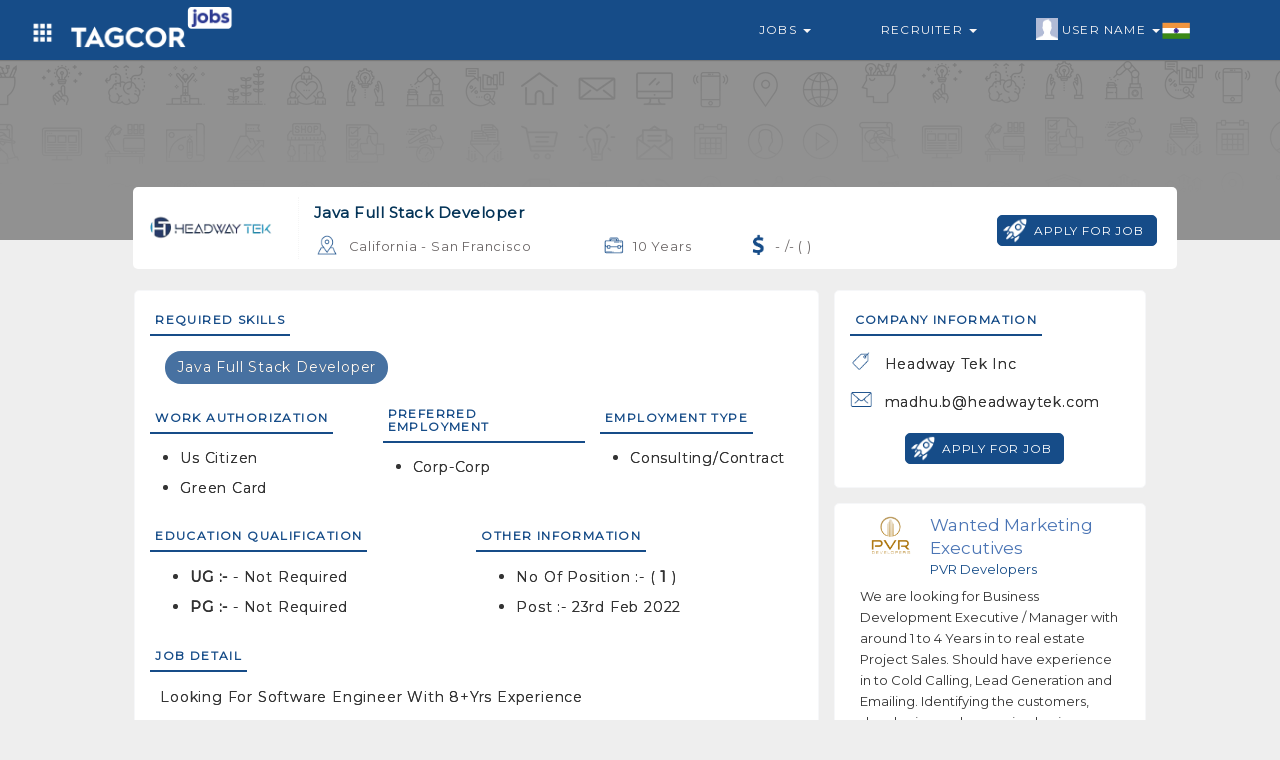

--- FILE ---
content_type: text/html; charset=UTF-8
request_url: https://tagcor.com/job-listing/united-states/san-francisco/java-full-stack-developer-/10-years?jobid=tj621660689e056
body_size: 5653
content:
<!DOCTYPE html>
<html>
	<head>
		
		
		<meta name="viewport" content="width=device-width, initial-scale=1, maximum-scale=1">
		<link rel="shortcut icon" type="image/png" href="https://tagcor.com/jobs_assets/images/icons/tagcor-icon.png" />

			      <title>Java Full Stack Developer  / United States / San Francisco / 10 Years Experience</title>
	    
	     	      <meta name="robots" content="noindex, nofollow">
	    	    
			      <link rel="canonical" href="https://tagcor.com/job-listing/united-states/san-francisco/java-full-stack-developer-/10-years?jobid=tj621660689e056"/>
	    		
		<link rel="stylesheet" href="https://tagcor.com/jobs_assets/boot/css/bootstrap.min.css">
		
		
		<link rel="stylesheet" href="https://tagcor.com/jobs_assets/css/navbar_style.css">
		<link rel="stylesheet" href="https://tagcor.com/jobs_assets/css/common_style.css">
		<link rel="stylesheet" href="https://tagcor.com/jobs_assets/css/common_font_style.css">
		<link rel="stylesheet" href="https://tagcor.com/jobs_assets/css/jobcustome_style.css">


		<link rel="stylesheet" href="https://stackpath.bootstrapcdn.com/font-awesome/4.7.0/css/font-awesome.min.css">
		<link href='https://fonts.googleapis.com/css?family=Montserrat' rel='stylesheet'>
		<link href='https://fonts.googleapis.com/css?family=Ubuntu' rel='stylesheet'>


  		<script src="https://tagcor.com/jobs_assets/boot/js/jquery.min.js"></script>
  		<script src="https://tagcor.com/jobs_assets/boot/js/bootstrap.min.js"></script>	

  		<script src="https://tagcor.com/jobs_assets/js/jquery.validate.js"></script>
		

		<script async src="https://pagead2.googlesyndication.com/pagead/js/adsbygoogle.js?client=ca-pub-2970714125096458"
     crossorigin="anonymous"></script>
     
	</head>
	<body>

	<!-- =========================================================
				Navbar code start Here
========================================================= -->
<nav class="col-md-12 col-xs-12 navbar navbar-default mnavbar">
    <div class="container">
      <div class="col-md-12 col-xs-12 tmnavbar">
        
        <div class="navbar-header">
          <button type="button" class="navbar-toggle toggle_btn" id="right_togglebar" name="sidenav_toggle" bb="#navbar_collapse" data-toggle="collapse" data-target="">
            <span class="icon-bar"></span>
            <span class="icon-bar"></span>
            <span class="icon-bar"></span>                        
          </button>
          <a href="https://tagcor.com/Jobs" class="navbar-brand mnavbar-brand">
           
             <img alt="tagcor jobs" src="https://tagcor.com/jobs_assets/images/icons/job-logo.png" class="mnavbar-logo">
          </a>
          <div class="dropdown navheader_dd fliuinfa uinfowrap">
              <button type="button" data-toggle="dropdown" class="btn dropdown-toggle btn_asb headtogglebtn">
                <i class="white_icon grid-icon"></i>
              </button>
              <ul class="dropdown-menu wow zoomIn animated jnav_dropmenu">
                  <li><a href="https://tagcor.com/" >Home</a></li>
                  <li><a href="https://tagcor.com/business" target="_blank">B2B</a></li> 
                
              </ul>
          </div>
        </div>
        <div class="mnavSidebar_menu d_none lsidebar in" id="navbar_collapse">
          <ul class="nav navbar-nav navbar-right mnavbar-nav">
            <li class="dropdown mmenu">
              <a href="#" data-toggle="dropdown" class="flia dropdown-toggle">
                <i class="flaticon-briefcase"></i>
                Jobs 
                <span class="caret"></span>
              </a>
              <ul class="dropdown-menu wow zoomIn animated jnav_dropmenu">
                <li><a href="https://tagcor.com/jobs/search-job">Search Job</a></li>
                <li><a href="https://tagcor.com/jobs/advancejobs-form">Advance Jobs</a></li>
              </ul>
            </li>
            <li class="dropdown mmenu">
              <a href="#" data-toggle="dropdown" class="flia dropdown-toggle">
                <i class="flaticon-briefcase"></i>
                Recruiter 
                <span class="caret"></span>
              </a>
              <ul class="dropdown-menu wow zoomIn animated jnav_dropmenu">
                <li><a href="http://pro.tagcor.com" target="_blank" >Recruiter Login </a></li>
                <li><a href="http://pro.tagcor.com/company-login" target="_blank" >Company Login</a></li>
              </ul>
            </li>
            <li class="dropdown mmenu" >
              <a href="#" data-toggle="dropdown" class="flia fliuinfa uinfowrap dropdown-toggle" style="padding-left: 27px;">
                  <img src="https://tagcor.com/jobs_assets/images/icons/male.jpg" alt="uicon" 
                    class="uicon" > User Name
                  <span class="caret"></span>
                  <div class="flagwrap">
                    <i class="India-flag flag_ctnicon"></i>
                  </div>
    	        </a>
                <ul class="dropdown-menu wow zoomIn animated jnav_dropmenu" style="max-width: 120px; max-width: 120px; left: 0%;" >
                  <li><a href="https://tagcor.com/login" >User Login</a></li>
                  <li><a href="https://tagcor.com/signup">User Register</a></li>
                </ul>
            </li>
          </ul>
        </div>
      </div>
    </div>
  </nav>
  <div class="col-md-12 col-xs-12 navdivider"></div>
   <script>
    $(document).ready(function() {    
      $('.mnavbar button[name="sidenav_toggle"]').on('click', function(e){
        var bb = $(this).attr("bb");
        $(bb).toggleClass('in');
        
      });
    });
    
  </script>
<!-- =========================================================
				Navbar code end Here
========================================================= -->


<style type="text/css">
	.featureComp_wrap{
	    padding: 25px 10px 0px 10px;
	}
	.featureComp_stru{
	    padding: 10px;
	}
	.featureComp_ctn{
	    padding: 10px 10px;
	    background-color: #fff;
	    border-radius : 5px;
	}
	.slick-slide {
	    margin: 0px 10px;
	    padding : 5px;
	    border : 1px solid #f5f5f5;
	}
	.slick-slide a{
	    text-decoration : none;
	}
	.slick-slide a:focus{
	    outline : none;
	}
	.slick-slide .featureComp_img{
	    width: 75px;
	    height: 75px;
	    background-position: center center;
	    background-repeat: no-repeat;
	    -webkit-background-size: contain;
	    background-size: contain;
	    margin : 0px auto;
	}

	.sideads_wraper{
	    padding: 5px;
	}
	.sideads_wraper .adswraper{
	    padding: 10px;
	    background-color: #fff;
	    border: 1px solid #f6f7f9;
	        border-radius: 5px;
	}
	.sideads_wraper .adswraper .adsctn{
	    padding: 0px 0px;
	}
	.sideads_wraper .adswraper .adsmedia{
	    padding: 0px 0px
	}
	.adswraper .adsmedia .media-heading{
	    margin: 0px;
	    overflow: hidden;
	    font-size: 17px;
	    line-height: 1.4;
	    color: #4b75b5;
	    cursor: pointer;
	    max-height: 70px;
	    overflow: hidden;
	}
	.adswraper .adsmedia .cpara{
	    margin: 0px;
	    color: #164c88;
	    font-size: 13px;
	}
	.adswraper .adpara{
	    font-size: 13px;
	    color: #333;
	    line-height: 21px;
	}

	.slick-slider{
	    position: relative;
	    display: block;
	    box-sizing: border-box;
	    -webkit-user-select: none;
	    -moz-user-select: none;
	    -ms-user-select: none;
	            user-select: none;
	    -webkit-touch-callout: none;
	    -khtml-user-select: none;
	    -ms-touch-action: pan-y;
	        touch-action: pan-y;
	    -webkit-tap-highlight-color: transparent;
	}

	.slick-list{
	    position: relative;
	    display: block;
	    overflow: hidden;
	    margin: 0;
	    padding: 0;
	}
	.slick-list:focus{
	    outline: none;
	}
	.slick-list.dragging{
	    cursor: pointer;
	    cursor: hand;
	}

	.slick-slider .slick-track,
	.slick-slider .slick-list{
	    -webkit-transform: translate3d(0, 0, 0);
	    -moz-transform: translate3d(0, 0, 0);
	    -ms-transform: translate3d(0, 0, 0);
	    -o-transform: translate3d(0, 0, 0);
	    transform: translate3d(0, 0, 0);
	}

	.slick-track{
	    position: relative;
	    top: 0;
	    left: 0;
	    display: block;
	}
	.slick-track:before,.slick-track:after{
	    display: table;
	    content: '';
	}
	.slick-track:after{
	    clear: both;
	}
	.slick-loading .slick-track{
	    visibility: hidden;
	}

	.slick-slide{
	    display: none;
	    float: left;
	    height: 100%;
	    min-height: 1px;
	}
	[dir='rtl'] .slick-slide{
	    float: right;
	}
	.slick-slide img{
	    display: block;
	}
	.slick-slide.slick-loading img{
	    display: none;
	}
	.slick-slide.dragging img{
	    pointer-events: none;
	}
	.slick-initialized .slick-slide{
	    display: block;
	}
	.slick-loading .slick-slide{
	    visibility: hidden;
	}
	.slick-vertical .slick-slide{
	    display: block;
	    height: auto;
	    border: 1px solid transparent;
	}
	.slick-arrow.slick-hidden {
	    display: none;
	}
</style>

<!-- ==========Job View Code START Here ============================= -->
<div class="col-md-12 col-xs-12 jobwrap_banner xsjobwrap_banner" style="background-image: url(https://tagcor.com/jobs_assets/images/icons/hbanner-bg.png);">
	<div class="banner_cover"></div>
	<div class="col-md-10 col-md-offset-1 col-xs-12 tjview_wrap">
		<div class="col-md-12 col-xs-12 jpv_wrap aos-init aos-animate" data-aos="fade-up" data-aos-delay="250" data-aos-duration="1400">
			<div class="col-md-12 col-xs-12 media jpv_media">
				<div class="media-left jpvm_left">
					<a href="https://tagcor.com/Jobs/viewCompanyJobs/tag601cc8937658e/Headway-Tek-Inc" target="_blank">
						<div class="jpvcom_logoWrap">
														
																<div class="jpvcmp_logo" style="background-image: url(https://support.tagcor.com/companyAssets/clogo/480f7be00fdb7c2a5fb39b42629dcd36.PNG);">
								</div>
																						
													</div>
						
					</a>
				</div>
				<div class="media-body jpvm_body">
					<div class="col-md-8 col-xs-12 dcol">
						<div class="col-md-12 col-xs-12 drow">
							<h4 class="jp_title">Java Full Stack Developer </h4>
						</div>
						
						<div class="col-md-12 col-xs-12 jpv_footer">
							<div class="col-md-12 col-xs-12 dcol">
								<div class="col-md-6 col-xs-6 col-sm-6 jpvf_ctn">
									<i class="location-icon dark_icon"></i>
									<p class="desc_txt ">California - San Francisco</p>
								</div>
								<div class="col-md-3 col-xs-6 col-sm-6 jpvf_ctn">
									<i class="experience-icon dark_icon"></i>
									<p class="desc_txt ">10 Years</p>
								</div>
								<div class="col-md-3 col-xs-6 col-sm-6 jpvf_ctn ">
																		<i class="doller-icon dark_icon" style="background-position: -62px -204px;"></i>
																		<p class="desc_txt ">
										  - /- (  )</p>
								
								</div>
							</div>
						</div>

					</div>
					
					
					<div class="col-md-4 col-xs-12 jobapply_row ladjcol text-right" style="padding-top: 18px;">

						


													<a href="https://tagcor.com/usignin">
								<button type="button" class="btn btn_style btn_iconlabel ">
									<i class="white_icon launch-icon"></i>
									<span>apply for job</span>
								</button>
							</a>
											</div>
					
					
				</div>
			</div>
		</div>
	</div>
</div>

<div class="col-md-12 col-xs-12 jobview_wrapper xsjobview_wrapper">
	<div class="col-md-10 col-md-offset-1 col-xs-12 tjview-session">

		<!-- ============= Job Basic Information code start ================ -->
		<div class="col-md-8 col-xs-12 jobdetail_wraper ">
			<div class="col-md-12 col-xs-12 dcol">
				<div class="col-md-12 col-xs-12 tjview_infowrap">
					<div class="col-md-12 col-xs-12 tjdetail_header">
						<h4 class="mont_font tjdetail_title">Required Skills</h4>
					</div>
					<div class="col-md-12 col-xs-12 tjdetail_body">
						<div class="col-md-12 col-xs-12 skill_wrap">
														<span>Java Full Stack Developer</span>
														
						</div>
					</div>
				</div>
			</div>
			<div class="col-md-12 col-xs-12 dcol">
				<div class="col-md-4 col-xs-12 tjview_infowrap">
					<div class="col-md-12 col-xs-12 tjdetail_header">
						<h4 class="mont_font tjdetail_title">Work Authorization</h4>
					</div>
					<div class="col-md-12 col-xs-12 tjdetail_body" style="padding: 4px 0px">
						<ul>
														<li>
								<p>Us Citizen</p>
							</li>
														<li>
								<p>Green Card</p>
							</li>
													</ul>
					</div>
				</div>
				<div class="col-md-4 col-xs-12 tjview_infowrap" style="padding-left: 15px;">
					<div class="col-md-12 col-xs-12 tjdetail_header">
						<h4 class="mont_font tjdetail_title">Preferred Employment</h4>
					</div>
					<div class="col-md-12 col-xs-12 tjdetail_body" style="padding: 4px 0px">
						<ul>
														<li>
								<p>Corp-Corp</p>
							</li>
													</ul>
					</div>
				</div>
			
				<div class="col-md-4 col-xs-12 tjview_infowrap" style="padding-left: 15px;">
					<div class="col-md-12 col-xs-12 tjdetail_header">
						<h4 class="mont_font tjdetail_title">Employment Type</h4>
					</div>
					<div class="col-md-12 col-xs-12 tjdetail_body" style="padding: 4px 0px">
						<ul>
														<li>
								<p>Consulting/Contract</p>
							</li>
													</ul>
						
					</div>
				</div>
				
			</div>
			<div class="col-md-12 col-xs-12 dcol">
				<div class="col-md-6 col-xs-12 tjview_infowrap">
					<div class="col-md-12 col-xs-12 tjdetail_header">
						<h4 class="mont_font tjdetail_title">education qualification</h4>
					</div>
					<div class="col-md-12 col-xs-12 tjdetail_body">
						<ul>
							<li>
								<p><b>UG :- </b>  - Not Required</p>
							</li>
							<li>
								<p><b>PG :- </b>   - Not Required</p>
							</li>
						</ul>
						
					</div>
				</div>
				<div class="col-md-6 col-xs-12 tjview_infowrap">
					<div class="col-md-12 col-xs-12 tjdetail_header">
						<h4 class="mont_font tjdetail_title">Other Information</h4>
					</div>
					<div class="col-md-12 col-xs-12 tjdetail_body">
						<ul>
							<li>
								<p>No of position :- ( <b>1</b> )</p>
							</li>
							<li>
								<p>Post :- 23rd Feb 2022</p>
							</li>
						</ul>
						
					</div>
				</div>
			</div>

			<div class="col-md-12 col-xs-12 dcol">
				<div class="col-md-12 col-xs-12 tjview_infowrap">
					<div class="col-md-12 col-xs-12 tjdetail_header">
						<h4 class="mont_font tjdetail_title">JOB DETAIL</h4>
					</div>
					<div class="col-md-12 col-xs-12 tjdetail_body">
						<p class="jpara"><p>Looking for Software Engineer with 8+yrs experience</p>

<p><strong>Must to have skills:</strong></p>

<p>* Java</p>

<p>* Java/J2EE</p>

<p>* Full Stack - Java</p>

<p><strong>Nice to have Skills:</strong></p>

<p>&nbsp;* Java 11</p>

<p>* JavaScript</p>

<p>* Swift</p>

<p>* Webapplication Security</p>

<p>* AWS</p>

<p>* AWS IAM</p>

<p>* AWS S3</p>

<p>&nbsp;<strong>Apple experience is a PLUS</strong></p>
</p>
					</div>
					
					<div class="col-md-12 col-xs-12 drow text-center">
													<a href="https://tagcor.com/usignin">
								<button type="button" class="btn btn_style btn_iconlabel ">
									<i class="white_icon launch-icon"></i>
									<span>apply for job</span>
								</button>
							</a>
											</div>

				</div>
			</div>
		</div>
		<!-- ============= Job Basic Information code end ================ -->

		<!-- ============= Job Additional Information code start ================ -->
		<div class="col-md-4 col-xs-12 jobfeature_wraper xsjobfeature_wraper ">
			<div class="col-md-12 col-xs-12 jobdetail_wraper">
				<div class="col-md-12 col-xs-12 tjview_infowrap">
					<div class="col-md-12 col-xs-12 tjdetail_header">
						<h4 class="mont_font tjdetail_title">Company Information</h4>
					</div>
					<div class="col-md-12 col-xs-12 tjdetail_body" style="padding: 4px 0px">
						<div class="col-md-12 col-xs-12 jpv_footer compinfo_wrap">

														<div class="col-md-12 col-xs-12 drow">
								<div class="col-md-12 col-xs-12 col-sm-12 jpvf_ctn">
									<i class="tag-icon dark_icon"></i>
									<p class="desc_txt ">Headway Tek Inc</p>
								</div>
							</div>
																												<div class="col-md-12 col-xs-12 drow">
								<div class="col-md-12 col-xs-12 col-sm-12 jpvf_ctn">
									<i class="email-icon dark_icon"></i>
									<p class="desc_txt " style="text-transform: none;" >madhu.b@headwaytek.com</p>
								</div>
							</div>
																				</div>
					</div>
					<div class="col-md-12 col-xs-12 drow text-center">
													<a href="https://tagcor.com/usignin">
								<button type="button" class="btn btn_style btn_iconlabel ">
									<i class="white_icon launch-icon"></i>
									<span>apply for job</span>
								</button>
							</a>
											</div>
				</div>


			</div>

			<div class="col-md-12 col-xs-12 sideads_wraper" style="margin-top: 15px; margin-bottom: 15px; padding: 0px;">
				<div class="col-md-12 col-xs-12 adswraper">

				</div>
			</div>

		</div>
		<!-- ============= Job Additional Information code end ================ -->
	</div>
</div>
<!-- ============== Job View Code END Here ========================= -->

<script type="text/javascript">
  //var x = document.getElementById('output');
  $(document).ready(function(){
      if (navigator.geolocation) {
        navigator.geolocation.getCurrentPosition(showPosition,showError);
      }
  });
  function showPosition(position) {
    var lat = position.coords.latitude;
    var lang = position.coords.longitude;
    $.ajax({
      type : "POST",
      url: "https://tagcor.com/Home/getjobHomeAdsDetails",
      data:{ lat : lat, lang:lang },
      success:function(msg){
        $(".sideads_wraper .adswraper .adsctn").remove();
        $(".sideads_wraper .adswraper").html(msg);
      }
    });
  }

  function showError(error){ 
    var lat = '17.4123143';
    var lang = '78.4780679';
    $.ajax({
      type : "POST",
      url: "https://tagcor.com/Home/getjobViewPageAds",
      data:{ lat : lat, lang:lang },
      success:function(msg){
        $(".sideads_wraper .adswraper .adsctn").remove();
        $(".sideads_wraper .adswraper").html(msg);;
      }
    });
  }
</script>


<div class="col-md-12 col-xs-12 modal fade amodel joapplyBox" role="dialog" >
	<div class="modal-dialog amodel_dialog  wow flipInX animated">
		<div class="col-md-12 col-xs-12 modal-content amodel_content">
			<div class="modal-header amodel_header text-center">
				
				<div class="col-md-10 col-md-offset-1 col-xs-12 sub_header">
					<h4 class="htitle">Select Resume To Apply Job </h4>
					<button type="button" class="close" data-dismiss="modal">×</button>
				</div>
			</div>

			<div class="col-md-12 col-xs-12 modal-body amodel_body dcol">
				<div class="col-md-12 col-xs-12 jobapplyCndwrap dcol">
					
				</div>
			</div>
			<div class="col-md-12 col-xs-12 modal-footer amodel_footer">
			</div>
		</div>
	</div>
</div>


<script type="text/javascript">
	$(document).ready(function(){
		$(document).on("click", ".apply_jobmodal", function(){
			var juid = $(this).attr("jobuid");
			$.ajax({
				type : "POST",
				url: "https://tagcor.com/userJobApply-resumeList",
				data:{ juid : juid },
				success:function(data){
					$(".joapplyBox .amodel_body .jobapplyCndwrap").remove();
					$(".joapplyBox .amodel_body").html(data);
					$(".joapplyBox").modal("show");
				}
			});
		});


		$(document).on('click', '.joapplyBox .tjapply_chbox', function(){
			var juid = $(this).attr("jobuid");
			var resumeId = $(".joapplyBox .resumeId:checked").val();
			if(resumeId != ""){
				$.ajax({
					type : "POST",
					url: "https://tagcor.com/taguser_JobApply",
					data:{ juid : juid, resumeId : resumeId },
					success:function(data){
						$(".joapplyBox .amodel_body .jobapplyCndwrap").remove();
						$(".joapplyBox .amodel_body").html(data);
						$(".joapplyBox").modal("show");
					}
				});
			}else{
				alert("please select Resume");
			}
			
		});


	});
</script>

 <footer class="col-xs-12 col-sm-12 col-xs-12 footer" style="margin-top: 0px;">
	<div class="col-md-12 col-sm-12 col-xs-12 footer_top">
    <div class="col-md-10 col-md-offset-1 col-xs-12 dcol">
		
			<div class="col-lg-3  col-md-4  col-sm-6 col-xs-12 text-center">
				<div class="col-md-12 footer_ctn">
					<div class="col-md-12 col-xs-12 ctn_logo_wrap" style="padding: 25px 0px 0px 0px;">
					    <a href="https://tagcor.com/">
					         <img alt="tagcor" src="https://tagcor.com/social_assets/images/icons/footer_logo.png" class="footer_ctn_logo" style="width: 50%;" />
					    </a>
					</div>
				</div>
				<div class="col-md-12 col-xs-12 drow sociallink_wrap">
  				<a href="https://www.facebook.com/Tagcor" target="_blank" data-toggle="tooltip" title="Facebook">
  					<i class="facebook-icon white_icon"></i>
  				</a>
        	<a href="https://www.instagram.com/tagcor_global/?hl=en" target="_blank" data-toggle="tooltip" title="Instagram" >
        		<i class="instagram-icon white_icon"></i>
        	</a>
        	<a href="https://www.linkedin.com/in/tagcor-india-75b104171/" target="_blank" data-toggle="tooltip" title="Linkedin" >
        		<i class="linkedin-icon white_icon"></i>
        	</a>
        	<a href="https://twitter.com/tagcorglobal" target="_blank" data-toggle="tooltip" title="Twitter">
        		<i class="twitter-icon white_icon"></i>
        	</a>
  			</div>
			</div>
			<div class="col-md-9 col-xs-12 dcol">
				<div class="col-lg-3  col-md-3  col-sm-6 col-xs-6 footer_wraper">
					<div class="col-md-12 col-xs-12 footer_ctn">
						<h5 class="title rale_font">GENERAL</h5>
						<ul>
							<li>
								<a href="https://tagcor.com/signup"><span class="fa fa-angle-right"></span> 
								&nbsp; Sign Up
								</a>
							</li>
							<li>
								<a href="https://tagcor.com/login"><span class="fa fa-angle-right"></span> 
								&nbsp; Sign In
								</a>
							</li>
							<li>
								<a href="https://tagads.tagcor.com/"  target="_blank" ><span class="fa fa-angle-right"></span> 
								&nbsp; Tagcor <sup>ADS</sup>
								</a>
							</li>
							<li>
								<a href="http://pro.tagcor.com/" target="_blank" ><span class="fa fa-angle-right"></span> 
								&nbsp;Recruiter Sign In
								</a>
							</li>
						</ul>
						
					</div>
				</div>
				<div class="col-lg-3  col-md-3  col-sm-6 col-xs-6 footer_wraper">
					<div class="col-md-12 col-xs-12 footer_ctn flinks">
						<h5 class="title rale_font">WAY TO SHOP</h5>
						<ul>
							<li>
								<a href="https://tagcor.com/business" target="_blank" ><span class="fa fa-angle-right"></span> 
								&nbsp; TAGCOR B2B
								</a>
							</li>
							<li>
								<a href="https://tagcor.com/business/store" target="_blank" ><span class="fa fa-angle-right"></span> 
								&nbsp; Featured Stores
								</a>
							</li>
							<li>
								<a href="https://tagcor.com/business/categories" target="_blank" ><span class="fa fa-angle-right"></span> 
								&nbsp; Featured Products
								</a>
							</li>
							<!--<li>
								<a href="https://tagcor.com/Classified" target="_blank" ><span class="fa fa-angle-right"></span> 
								&nbsp; TAGCOR Classifieds
								</a>
							</li>-->
						</ul>
					</div>
				</div>
				<div class="col-lg-6  col-md-6 col-sm-6 col-xs-12 footer_wraper">
				  <div class="col-md-12 col-xs-12 footer_ctn flinks">
            <h5 class="title rale_font">DOWNLOAD THE APP</h5>
            <div class="col-md-12 col-xs-12 flinkApp_wrap">
                
              <div class="col-md-8 col-xs-12 appctn">
                <a target="_blank" href="https://play.google.com/store/apps/details?id=com.tagcor.tagcor&hl=en">
                  <div class="hfeature_body">
                    <img  class="fappImg" src="https://tagcor.com/social_assets/images/icons/android-logo.png" alt="android-logo">
                    <p class="title_para mont_font">Android App On</p>
                    <h3 class="ftitle">Google Play</h3>
                  </div>
                </a>
              </div>
              <div class="col-md-12 col-xs-12 dcol">
                <div class="col-md-6 col-xs-6 dcol" style="padding: 18px 0px 0px 0px;">
                  <a href="//www.dmca.com/Protection/Status.aspx?ID=6c04cf86-ad16-48a8-9b2f-6fb86b9582c3" title="DMCA.com Protection Status" class="dmca-badge"> <img style="width: 80%;" src ="https://images.dmca.com/Badges/dmca-badge-w200-5x1-06.png?ID=6c04cf86-ad16-48a8-9b2f-6fb86b9582c3"  alt="DMCA.com Protection Status" /></a>  <script src="https://images.dmca.com/Badges/DMCABadgeHelper.min.js"> </script>
                </div>
                <div class="col-md-6 col-xs-6 dcol">
                  <img class="fappImg" src="https://tagcor.com/social_assets/images/icons/SSL-Certificate.png" alt="https secure">
                </div>
              </div>
                    
            </div>
          </div>
			  </div>
      <div class="col-md-12 xol-xs-12 footer_wraper">
      	
          <div class="col-md-12 col-xs-12 footer_ctn flinks flinks_inline">
            <h5 class="title rale_font">OTHER LINKS</h5>
            <ul>
              <li>
                <a  href="https://tagcor.com/aboutus"   target="_blank" >
                &nbsp; ABOUT US
                </a>
              </li>
              <li>
                <a   href="https://tagcor.com/termsofuse " target="_blank" ><i>|</i> 
                &nbsp; TERMS OF USE
                </a>
              </li>
              <li>
                <a   href="https://tagcor.com/privacypolicy" target="_blank"><i>|</i> 
                &nbsp; PRIVACY POLICY
                </a>
              </li>
              <li>
                <a   href="https://tagcor.com/faq" target="_blank"><i>|</i> 
                &nbsp; FAQ
                </a>
              </li>
              <li>
                <a   href="https://tagcor.com/contactUs" target="_blank"><i>|</i> 
                &nbsp; CONTACT US
                </a>
              </li>
              <li>
                <a   href="https://tagcor.com/blog" target="_blank"><i>|</i> 
                &nbsp; BLOG
                </a>
              </li>
            </ul>
          </div>
        </div>
			</div>
	 </div>
	</div>
	<div class="col-md-12 col-xs-12 footer_btn text-center">
	    
	     
    
		<label class="data_label mont_font" style="text-transform: capitalize !important;"> Copyright 2021 TAGCOR © all rights reserved.</label>
	</div>
</footer>

<div class='scrolltop'></div>
<script type="text/javascript">

    var btn = $('.scrolltop');
    $(window).scroll(function() {
      if ($(window).scrollTop() > 300) {
        btn.addClass('show');
      } else {
        btn.removeClass('show');
      }
    });

    btn.on('click', function(e) {
      e.preventDefault();
      $('html, body').animate({scrollTop:0}, '300');
    });
</script>

<script>
  	$(window).scroll(function() {
      if ($(".mnavbar").offset().top > 150) {
        $("#regbox_wrap").addClass("regbox-wraper-short");
      } else {
        $("#regbox_wrap").removeClass("regbox-wraper-short");
        
      }
    });
</script>	<script>
		  AOS.init();

		  $(function() {
			  $('.subcat_slider').bxSlider({
				auto: false,
				autoControls: false,
				speed: 900,
				slideSelector: 'div.item',
				minSlides: 6,
				maxSlides: 6,
				moveSlides: 6,
				slideWidth: 200


			  });
			});
		</script>		
	
		
		
	</body>
</html>

--- FILE ---
content_type: text/html; charset=utf-8
request_url: https://www.google.com/recaptcha/api2/aframe
body_size: 267
content:
<!DOCTYPE HTML><html><head><meta http-equiv="content-type" content="text/html; charset=UTF-8"></head><body><script nonce="30aAxttw8SQ5MkHfMP2hgQ">/** Anti-fraud and anti-abuse applications only. See google.com/recaptcha */ try{var clients={'sodar':'https://pagead2.googlesyndication.com/pagead/sodar?'};window.addEventListener("message",function(a){try{if(a.source===window.parent){var b=JSON.parse(a.data);var c=clients[b['id']];if(c){var d=document.createElement('img');d.src=c+b['params']+'&rc='+(localStorage.getItem("rc::a")?sessionStorage.getItem("rc::b"):"");window.document.body.appendChild(d);sessionStorage.setItem("rc::e",parseInt(sessionStorage.getItem("rc::e")||0)+1);localStorage.setItem("rc::h",'1769982952640');}}}catch(b){}});window.parent.postMessage("_grecaptcha_ready", "*");}catch(b){}</script></body></html>